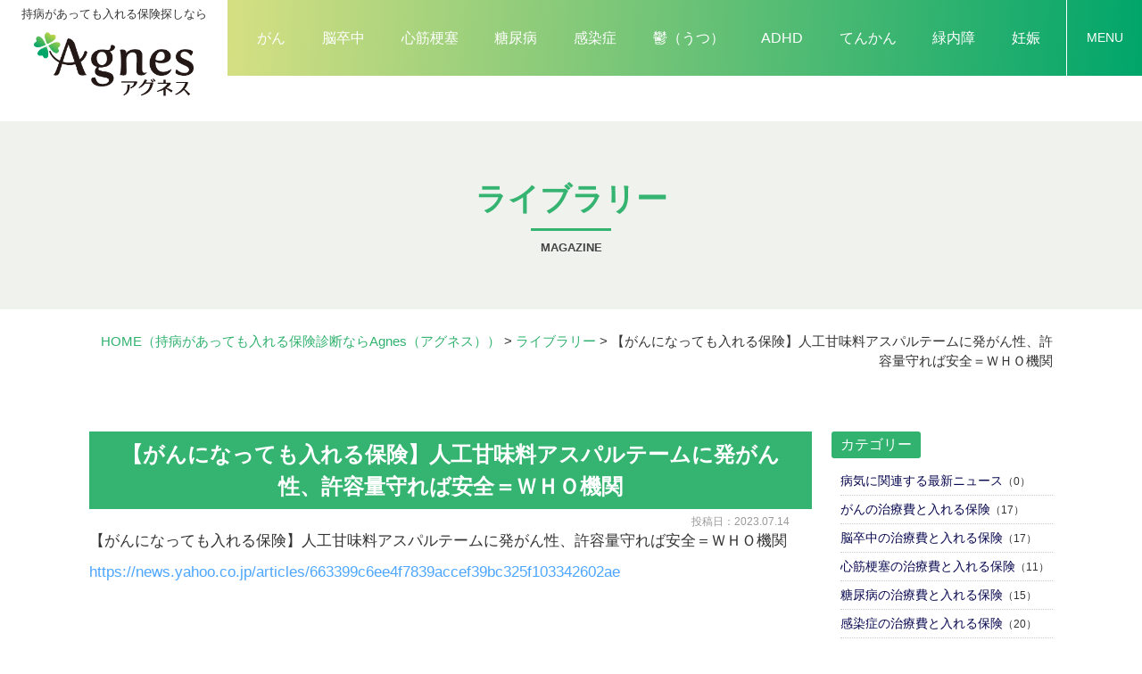

--- FILE ---
content_type: text/html; charset=UTF-8
request_url: https://www.i-agnes.com/magazine/6567/
body_size: 8614
content:
<!DOCTYPE html>
<html>

<head>
	<meta charset="UTF-8">
	<meta content="IE=edge" http-equiv="X-UA-Compatible">

	<meta name="viewport" content="width=device-width,user-scalable=yes,initial-scale=1,maximum-scale=3" />
	<title itemprop="name">【がんになっても入れる保険】人工甘味料アスパルテームに発がん性、許容量守れば安全＝ＷＨＯ機関｜ライブラリー｜（持病があっても入れる保険診断ならAgnes（アグネス））</title>

	<meta name="description" content="【がんになっても入れる保険】人工甘味料アスパルテームに発がん性、許容量守れば安全＝ＷＨＯ機関のページです。【がんになっても入れる保険】人工甘味料アスパルテームに発がん性、許容量守れば安全＝ＷＨＯ機関h...">
	<meta name="keywords" content="生命保険,医療保険,比較,診断,見積り,Agnes,アグネス,持病,保険情報,提案,ランキング,マガジン,がん,脳卒中,心筋梗塞,糖尿病,感染症,鬱,うつ,ADHD,てんかん,緑内障,妊娠,相談,保険会社,Challenger">
	<!-- skype電話番号自動変換対策 -->
	<meta name="SKYPE_TOOLBAR" content="SKYPE_TOOLBAR_PARSER_COMPATIBLE">
	<!-- 番号自動変換対策 -->
	<meta name="format-detection" content="telephone=no">

	<link rel="pingback" href="https://www.i-agnes.com/wp/xmlrpc.php">
	<link rel="alternate" type="application/rss+xml" title="持病があっても入れる保険診断ならAgnes（アグネス）｜生命保険、医療保険の比較・診断・見積り RSS Feed.92" href="https://www.i-agnes.com/feed/rss/">
	<link rel="alternate" type="application/atom+xml" title="Atom 0.3" href="https://www.i-agnes.com/feed/atom/">
	
	
	<link rel='dns-prefetch' href='//ajax.googleapis.com' />
<link rel='dns-prefetch' href='//cdn.jsdelivr.net' />
<link rel='dns-prefetch' href='//cdn.lineicons.com' />
<link rel='dns-prefetch' href='//netdna.bootstrapcdn.com' />
<link rel='dns-prefetch' href='//s.w.org' />
		<script type="text/javascript">
			window._wpemojiSettings = {"baseUrl":"https:\/\/s.w.org\/images\/core\/emoji\/13.0.1\/72x72\/","ext":".png","svgUrl":"https:\/\/s.w.org\/images\/core\/emoji\/13.0.1\/svg\/","svgExt":".svg","source":{"concatemoji":"https:\/\/www.i-agnes.com\/wp\/wp-includes\/js\/wp-emoji-release.min.js?ver=5.6.2"}};
			!function(e,a,t){var n,r,o,i=a.createElement("canvas"),p=i.getContext&&i.getContext("2d");function s(e,t){var a=String.fromCharCode;p.clearRect(0,0,i.width,i.height),p.fillText(a.apply(this,e),0,0);e=i.toDataURL();return p.clearRect(0,0,i.width,i.height),p.fillText(a.apply(this,t),0,0),e===i.toDataURL()}function c(e){var t=a.createElement("script");t.src=e,t.defer=t.type="text/javascript",a.getElementsByTagName("head")[0].appendChild(t)}for(o=Array("flag","emoji"),t.supports={everything:!0,everythingExceptFlag:!0},r=0;r<o.length;r++)t.supports[o[r]]=function(e){if(!p||!p.fillText)return!1;switch(p.textBaseline="top",p.font="600 32px Arial",e){case"flag":return s([127987,65039,8205,9895,65039],[127987,65039,8203,9895,65039])?!1:!s([55356,56826,55356,56819],[55356,56826,8203,55356,56819])&&!s([55356,57332,56128,56423,56128,56418,56128,56421,56128,56430,56128,56423,56128,56447],[55356,57332,8203,56128,56423,8203,56128,56418,8203,56128,56421,8203,56128,56430,8203,56128,56423,8203,56128,56447]);case"emoji":return!s([55357,56424,8205,55356,57212],[55357,56424,8203,55356,57212])}return!1}(o[r]),t.supports.everything=t.supports.everything&&t.supports[o[r]],"flag"!==o[r]&&(t.supports.everythingExceptFlag=t.supports.everythingExceptFlag&&t.supports[o[r]]);t.supports.everythingExceptFlag=t.supports.everythingExceptFlag&&!t.supports.flag,t.DOMReady=!1,t.readyCallback=function(){t.DOMReady=!0},t.supports.everything||(n=function(){t.readyCallback()},a.addEventListener?(a.addEventListener("DOMContentLoaded",n,!1),e.addEventListener("load",n,!1)):(e.attachEvent("onload",n),a.attachEvent("onreadystatechange",function(){"complete"===a.readyState&&t.readyCallback()})),(n=t.source||{}).concatemoji?c(n.concatemoji):n.wpemoji&&n.twemoji&&(c(n.twemoji),c(n.wpemoji)))}(window,document,window._wpemojiSettings);
		</script>
		<style type="text/css">
img.wp-smiley,
img.emoji {
	display: inline !important;
	border: none !important;
	box-shadow: none !important;
	height: 1em !important;
	width: 1em !important;
	margin: 0 .07em !important;
	vertical-align: -0.1em !important;
	background: none !important;
	padding: 0 !important;
}
</style>
	<link rel='stylesheet' id='wp-block-library-css'  href='https://www.i-agnes.com/wp/wp-includes/css/dist/block-library/style.min.css?ver=5.6.2' type='text/css' media='all' />
<link rel='stylesheet' id='toc-screen-css'  href='https://www.i-agnes.com/wp/wp-content/plugins/table-of-contents-plus/screen.min.css?ver=2002' type='text/css' media='all' />
<link rel='stylesheet' id='wp-pagenavi-css'  href='https://www.i-agnes.com/wp/wp-content/plugins/wp-pagenavi/pagenavi-css.css?ver=2.70' type='text/css' media='all' />
<link rel='stylesheet' id='LineIcons-css'  href='//cdn.lineicons.com/1.0.1/LineIcons.min.css?ver=4.7.0' type='text/css' media='all' />
<link rel='stylesheet' id='style-css'  href='https://www.i-agnes.com/wp/wp-content/themes/rcnt/style.css' type='text/css' media='all' />
<link rel='stylesheet' id='page-css'  href='https://www.i-agnes.com/wp/wp-content/themes/rcnt/css/page.css' type='text/css' media='all' />
<link rel='stylesheet' id='fontawesome-css'  href='//netdna.bootstrapcdn.com/font-awesome/4.7.0/css/font-awesome.min.css?ver=4.7.0' type='text/css' media='all' />
<link rel='stylesheet' id='fancybox-css'  href='https://www.i-agnes.com/wp/wp-content/plugins/easy-fancybox/css/jquery.fancybox.min.css?ver=1.3.24' type='text/css' media='screen' />
<link rel="https://api.w.org/" href="https://www.i-agnes.com/wp-json/" /><link rel="alternate" type="application/json" href="https://www.i-agnes.com/wp-json/wp/v2/posts/6567" /><link rel="EditURI" type="application/rsd+xml" title="RSD" href="https://www.i-agnes.com/wp/xmlrpc.php?rsd" />
<link rel="wlwmanifest" type="application/wlwmanifest+xml" href="https://www.i-agnes.com/wp/wp-includes/wlwmanifest.xml" /> 
<meta name="generator" content="WordPress 5.6.2" />
<link rel="canonical" href="https://www.i-agnes.com/magazine/6567/" />
<link rel='shortlink' href='https://www.i-agnes.com/?p=6567' />
<link rel="alternate" type="application/json+oembed" href="https://www.i-agnes.com/wp-json/oembed/1.0/embed?url=https%3A%2F%2Fwww.i-agnes.com%2Fmagazine%2F6567%2F" />
<link rel="alternate" type="text/xml+oembed" href="https://www.i-agnes.com/wp-json/oembed/1.0/embed?url=https%3A%2F%2Fwww.i-agnes.com%2Fmagazine%2F6567%2F&#038;format=xml" />
<style type="text/css">div#toc_container ul li {font-size: 100%;}</style><link rel="icon" href="https://www.i-agnes.com/wp/wp-content/uploads/2021/02/cropped-favicon-32x32.png" sizes="32x32" />
<link rel="icon" href="https://www.i-agnes.com/wp/wp-content/uploads/2021/02/cropped-favicon-192x192.png" sizes="192x192" />
<link rel="apple-touch-icon" href="https://www.i-agnes.com/wp/wp-content/uploads/2021/02/cropped-favicon-180x180.png" />
<meta name="msapplication-TileImage" content="https://www.i-agnes.com/wp/wp-content/uploads/2021/02/cropped-favicon-270x270.png" />

	
	<!-- OGP設定 -->
<meta property="og:title" content="【がんになっても入れる保険】人工甘味料アスパルテームに発がん性、許容量守れば安全＝ＷＨＯ機関" />
<meta property="og:image" content="https://www.i-agnes.com/wp/wp-content/themes/rcnt/images/ogp_img.jpg" />
<meta property="og:description" content="【がんになっても入れる保険】人工甘味料アスパルテームに発がん性、許容量守れば安全＝ＷＨＯ機関https://news.yahoo.co.jp/articles/663399c6ee4f7839accef39bc325f103342602ae" />
<meta property="fb:app_id" content="290071644680558" />
<meta property="og:type" content="article">
<meta property="og:url" content="https://www.i-agnes.com/magazine/6567/" />
<meta property="og:site_name" content="【がんになっても入れる保険】人工甘味料アスパルテームに発がん性、許容量守れば安全＝ＷＨＯ機関｜ライブラリー｜（持病があっても入れる保険診断ならAgnes（アグネス））" />
	<script type="application/ld+json">
		{
			"@context": "https://schema.org",
			"@type": "Organization",
			"logo": "https://www.i-agnes.com/wp/wp-content/uploads/2021/02/logo.png",
			"name": "株式会社 Challenger",
			"description": "【がんになっても入れる保険】人工甘味料アスパルテームに発がん性、許容量守れば安全＝ＷＨＯ機関のページです。【がんになっても入れる保険】人工甘味料アスパルテームに発がん性、許容量守れば安全＝ＷＨＯ機関h...",
			"founder": "鳥海 翔",
			"foundingDate": "2016年12月",
			"address": "〒453-0801 愛知県名古屋市中村区太閤5丁目8−20",
			"telephone": "052-459-5377",
			"faxNumber": "052-459-5378",
			"email": "agnes@chall.jp",
			"url": "https://www.i-agnes.com"

		}
	</script>

	</head>

<body id="top" class="post-template-default single single-post postid-6567 single-format-standard wp-custom-logo" data-scrollstop="">

	<div id="fb-root"></div>
<script async defer crossorigin="anonymous" src="https://connect.facebook.net/ja_JP/sdk.js#xfbml=1&version=v10.0" nonce="cdRu9njC"></script>
	
<div class="hdr_slidemenu">

	<div class="headerLogo u-flex u-flex-jcfe">
		<div class="headerLogo__menu">
			<span class="menu_bar close menu_bar_close">
				<i class="lni-close bold"></i>
				<p class="menuTitle">CLOSE</p>
			</span>
		</div>
	</div>

	<div class="hdr_slidemenu-inner">
		<div class="hdr_slidemenu-cnts-wrap u-flex u-flex-jcsb">
			<section class="ftr-sec-box col-4">
				<h4 class="ftr-sec-box__title">
					<p class="sec-about__box-logo-img"><img src="https://www.i-agnes.com/wp/wp-content/themes/rcnt/images/logo_01.png" alt=""></p>
					<p class="sec-about__box-subtitle">ガイド</p>
				</h4>
				<ul class="ftr-sec-nav">
					<li class="ftr-sec-nav__item"><a href="https://www.i-agnes.com/question/?init_type=生命保険" class="ftr-sec-nav__item-link"><strong class="fw-inherit">生命保険</strong><strong class="fw-inherit">診断</strong></a></li>
					<li class="ftr-sec-nav__item"><a href="https://www.i-agnes.com/question/?init_type=医療保険" class="ftr-sec-nav__item-link"><strong class="fw-inherit">医療保険</strong><strong class="fw-inherit">診断</strong></a></li>
				</ul>
			</section>

			<section class="ftr-sec-box col-4">
				<h4 class="ftr-sec-box__title">
					<p class="sec-about__box-logo-img"><img src="https://www.i-agnes.com/wp/wp-content/themes/rcnt/images/logo_02.png" alt=""></p>
					<p class="sec-about__box-subtitle">マーケット</p>
				</h4>
				<ul class="ftr-sec-nav">
					<li class="ftr-sec-nav__item"><a href="https://www.i-agnes.com/estimates-life/" class="ftr-sec-nav__item-link"><strong class="fw-inherit">生命保険</strong><strong class="fw-inherit">比較</strong>・<strong class="fw-inherit">見積</strong>り</a></li>
					<li class="ftr-sec-nav__item"><a href="https://www.i-agnes.com/estimates-medical/" class="ftr-sec-nav__item-link"><strong class="fw-inherit">医療保険</strong><strong class="fw-inherit">比較</strong>・<strong class="fw-inherit">見積</strong>り</a></li>
				</ul>
			</section>

			<section class="ftr-sec-box col-4">
				<h4 class="ftr-sec-box__title">
					<p class="sec-about__box-logo-img"><img src="https://www.i-agnes.com/wp/wp-content/themes/rcnt/images/logo_03.png" alt=""></p>
					<p class="sec-about__box-subtitle">ライブラリー</p>
				</h4>
				<ul class="ftr-sec-nav u-flex u-flex-jcsa u-flex-fww">
					<li class="ftr-sec-nav__item"><a href="https://www.i-agnes.com/magazine/cancer/" class="ftr-sec-nav__item-link">がん</a></li>
					<li class="ftr-sec-nav__item"><a href="https://www.i-agnes.com/magazine/depression/" class="ftr-sec-nav__item-link">鬱（うつ）</a></li>
					<li class="ftr-sec-nav__item"><a href="https://www.i-agnes.com/magazine/stroke/" class="ftr-sec-nav__item-link">脳卒中</a></li>
					<li class="ftr-sec-nav__item"><a href="https://www.i-agnes.com/magazine/adhd/" class="ftr-sec-nav__item-link">ADHD</a></li>
					<li class="ftr-sec-nav__item"><a href="https://www.i-agnes.com/magazine/myocardial-infarction/" class="ftr-sec-nav__item-link">心筋梗塞</a></li>
					<li class="ftr-sec-nav__item"><a href="https://www.i-agnes.com/magazine/epilepsy/" class="ftr-sec-nav__item-link">てんかん</a></li>
					<li class="ftr-sec-nav__item"><a href="https://www.i-agnes.com/magazine/diabetes-mellitus/" class="ftr-sec-nav__item-link">糖尿病</a></li>
					<li class="ftr-sec-nav__item"><a href="https://www.i-agnes.com/magazine/glaucoma/" class="ftr-sec-nav__item-link">緑内障</a></li>
					<li class="ftr-sec-nav__item"><a href="https://www.i-agnes.com/magazine/infection/" class="ftr-sec-nav__item-link">感染症</a></li>
					<li class="ftr-sec-nav__item"><a href="https://www.i-agnes.com/magazine/pregnancy/" class="ftr-sec-nav__item-link">妊娠</a></li>
				</ul>
			</section>

			<div class="hdr_slidemenu-box col-4">

				<ul class="hdr_slidemenu_nav">
					<li><a href="https://www.i-agnes.com/company/">会社案内</a></li>
					<li><a href="https://www.i-agnes.com/policy-invitation/">勧誘方針</a></li>
					<li><a href="https://www.i-agnes.com/privacy/">プライバシーポリシー</a></li>
					<li><a href="https://www.i-agnes.com/_sitemap/">サイトマップ</a></li>
				</ul>
			</div>
		</div>
	</div>
	<!-- /.hdr_slidemenu-inner -->
</div>

	<div class="body-inner">

		<header id="" class="hdr display" role="banner" >

			<div class="headerLogo">

								<div class="headerLogo__img">
				<p class="headerLogo__txt"><strong class="fw-inherit">持病</strong>があっても入れる保険探しなら</p>
				<a onmousedown="gtag('event', 'click', {'event_category': 'ホームへ戻る','event_label': 'PCヘッダーリンクロゴ社名エリア'});" href="https://www.i-agnes.com/" class="custom-logo-link" rel="home"><img width="308" height="125" src="https://www.i-agnes.com/wp/wp-content/uploads/2021/02/logo.png" class="custom-logo" alt="持病があっても入れる保険診断ならAgnes（アグネス）｜生命保険、医療保険の比較・診断・見積り" /></a>				</div>
				<div class="hdrNav-wrap u-flex u-flex-aic u-flex-jcfe">
					<nav class="hdrNav pc">
						<ul class="hdrNav-list u-flex">
							<li class="hdrNav-list__item"><a href="https://www.i-agnes.com/magazine/cancer" class="hdrNav-list__item-link">がん</a></li>
							<li class="hdrNav-list__item"><a href="https://www.i-agnes.com/magazine/stroke" class="hdrNav-list__item-link">脳卒中</a></li>
							<li class="hdrNav-list__item"><a href="https://www.i-agnes.com/magazine/myocardial-infarction" class="hdrNav-list__item-link">心筋梗塞</a></li>
							<li class="hdrNav-list__item"><a href="https://www.i-agnes.com/magazine/diabetes-mellitus" class="hdrNav-list__item-link">糖尿病</a></li>
							<li class="hdrNav-list__item"><a href="https://www.i-agnes.com/magazine/infection" class="hdrNav-list__item-link">感染症</a></li>
							<li class="hdrNav-list__item"><a href="https://www.i-agnes.com/magazine/depression" class="hdrNav-list__item-link">鬱（うつ）</a></li>
							<li class="hdrNav-list__item"><a href="https://www.i-agnes.com/magazine/adhd" class="hdrNav-list__item-link">ADHD</a></li>
							<li class="hdrNav-list__item"><a href="https://www.i-agnes.com/magazine/epilepsy" class="hdrNav-list__item-link">てんかん</a></li>
							<li class="hdrNav-list__item"><a href="https://www.i-agnes.com/magazine/glaucoma" class="hdrNav-list__item-link">緑内障</a></li>
							<li class="hdrNav-list__item"><a href="https://www.i-agnes.com/magazine/pregnancy" class="hdrNav-list__item-link">妊娠</a></li>
						</ul>
					</nav>
					<div class="headerLogo__menu">
						<span class="menu_bar menu_bar_open">
							<i class="lni-menu"></i>
							<p class="menuTitle">MENU</p>
						</span>
					</div>
				</div>
			</div>

		</header>

		
<main class="mct mct-magazine" role="main">

	
	<header class="pageHeader">
		<div class="widthBase">
			<h1 class="entry-title">
				<div class="entry-title-txt">ライブラリー</div>
			</h1>
			<div class="entry-title-slug">magazine</div>		</div>
	</header>
	<div class="widthBase">	<div class="breadcrumb" itemprop="breadcrumb">
		<!-- Breadcrumb NavXT 6.6.0 -->
<span property="itemListElement" typeof="ListItem"><a property="item" typeof="WebPage" title="HOME（持病があっても入れる保険診断ならAgnes（アグネス））" href="https://www.i-agnes.com" class="home" ><span property="name">HOME<span class="pc">（持病があっても入れる保険診断ならAgnes（アグネス））</span></span></a><meta property="position" content="1"></span> &gt; <span property="itemListElement" typeof="ListItem"><a property="item" typeof="WebPage" title="Go to the ライブラリー category archives." href="https://www.i-agnes.com/magazine/" class="taxonomy category" ><span property="name">ライブラリー</span></a><meta property="position" content="2"></span> &gt; <span property="itemListElement" typeof="ListItem"><span property="name" class="post post-post current-item">【がんになっても入れる保険】人工甘味料アスパルテームに発がん性、許容量守れば安全＝ＷＨＯ機関</span><meta property="url" content="https://www.i-agnes.com/magazine/6567/"><meta property="position" content="3"></span>	</div>
	
	<div class="both"></div></div>


			<div class="widthBase">
            <div class="blog_container clearfix">
                <div class="blog_cnt">
                
                    <div id="post-6567" class="post" itemprop="blogPost">
                        <meta itemprop="author" content="">
                        <link itemprop="url" href="https://www.i-agnes.com/magazine/6567/">
                        <h2 class="entry-title mb05" itemprop="name">【がんになっても入れる保険】人工甘味料アスパルテームに発がん性、許容量守れば安全＝ＷＨＯ機関</h2>
                        <div class="section" itemprop="text">
                        <p class="blogDt" itemprop="datePublished">投稿日：2023.07.14</p>
                            <p>【がんになっても入れる保険】人工甘味料アスパルテームに発がん性、許容量守れば安全＝ＷＨＯ機関</p>
<p><a href="https://news.yahoo.co.jp/articles/663399c6ee4f7839accef39bc325f103342602ae">https://news.yahoo.co.jp/articles/663399c6ee4f7839accef39bc325f103342602ae</a></p>                            <div class="both15"></div>
                        </div>
                    </div>
                    <div class="both50"></div>

					
<div class="single_cat_link mb10">
			<a href="https://www.i-agnes.com/magazine/" class="lnk_no_txt_dec">ライブラリーページへ</a>
	</div>

<ul class="single_post_link grid_container clearfix mb30">
	<li class="grid_6 single_post_link_prev"><a href="https://www.i-agnes.com/magazine/6577/" rel="prev"><span class="prev_message">前の記事へ</span><br><span class="prev_post_title tab_over">【緑内障になっても入れる保険】まぶしさを放置するとどうなる？【眼科医解説】</span></a></li>	<li class="grid_6 single_post_link_next fr"><a href="https://www.i-agnes.com/magazine/6579/" rel="next"><span class="next_message">次の記事へ</span><br><span class="next_post_title tab_over">【緑内障になっても入れる保険】夜食べると血糖値がグングン上がる！最悪失明します！</span></a></li></ul>

                </div>

                <!--▼blogサイドバー-->
                
		<div class="blog_sdr">

			<dl  class="link_box">

				<dt>カテゴリー</dt>

				<dd>
					<ul class="archives">
																	<li>
							<a class="fc-navy" href="https://www.i-agnes.com/magazine/disease-news">病気に関連する最新ニュース</a>（0）
						</li>
																	<li>
							<a class="fc-navy" href="https://www.i-agnes.com/magazine/cancer">がんの治療費と入れる保険</a>（17）
						</li>
																	<li>
							<a class="fc-navy" href="https://www.i-agnes.com/magazine/stroke">脳卒中の治療費と入れる保険</a>（17）
						</li>
																	<li>
							<a class="fc-navy" href="https://www.i-agnes.com/magazine/myocardial-infarction">心筋梗塞の治療費と入れる保険</a>（11）
						</li>
																	<li>
							<a class="fc-navy" href="https://www.i-agnes.com/magazine/diabetes-mellitus">糖尿病の治療費と入れる保険</a>（15）
						</li>
																	<li>
							<a class="fc-navy" href="https://www.i-agnes.com/magazine/infection">感染症の治療費と入れる保険</a>（20）
						</li>
																	<li>
							<a class="fc-navy" href="https://www.i-agnes.com/magazine/depression">鬱（うつ）の治療費と入れる保険</a>（14）
						</li>
																	<li>
							<a class="fc-navy" href="https://www.i-agnes.com/magazine/adhd">ADHDの治療費と入れる保険</a>（19）
						</li>
																	<li>
							<a class="fc-navy" href="https://www.i-agnes.com/magazine/epilepsy">てんかんの治療費と入れる保険</a>（17）
						</li>
																	<li>
							<a class="fc-navy" href="https://www.i-agnes.com/magazine/glaucoma">緑内障の治療費と入れる保険</a>（19）
						</li>
																	<li>
							<a class="fc-navy" href="https://www.i-agnes.com/magazine/pregnancy">妊娠の治療費と入れる保険</a>（17）
						</li>
										</ul>
				</dd>
			</dl>

		</div>
            </div>
		</div>

	<div class="widthBase">
			</div>

			<!--/#mct-->
</main>

<footer class="ftr" role="contentinfo">
    <div class="ftr-inner">
        <div class="ftr-logo-area">
            <div class="ftr-logo">

                <p class="ftr-logo__txt"><strong class="fw-inherit">持病</strong>があっても入れる保険探しなら</p>

                <a onmousedown="gtag('event', 'click', {'event_category': 'ホームへ戻る','event_label': 'PCフッターリンクロゴ社名エリア'});" href="https://www.i-agnes.com/" class="custom-logo-link" rel="home"><img width="308" height="125" src="https://www.i-agnes.com/wp/wp-content/uploads/2021/02/logo.png" class="custom-logo" alt="持病があっても入れる保険診断ならAgnes（アグネス）｜生命保険、医療保険の比較・診断・見積り" /></a>            </div>
        </div>
        <dl class="ftr-company-info u-flex u-flex-jcc">
            <dt class="ftr-company-info__title">運営会社</dt>
            <dd class="ftr-company-info__desc">
                <p class="ftr-company-info__desc-txt">株式会社 Challenger</p>
                <address class="ftr-company-info__desc-txt">〒453-0801 愛知県名古屋市中村区太閤5丁目8−20 </address>
            </dd>
        </dl>
        <ul class="ftr-nav u-flex u-flex-jcc">
            <li class="ftr-nav__item"><a href="https://www.i-agnes.com/company/" class="ftr-nav__item-link">会社案内</a></li>
            <li class="ftr-nav__item"><a href="https://www.i-agnes.com/policy-invitation/" class="ftr-nav__item-link">勧誘方針</a></li>
        </ul>
        <div class="ftr-sec-wrapper u-flex u-flex-jcsb">
            <section class="ftr-sec-box">
                <h4 class="ftr-sec-box__title">
                    <p class="sec-about__box-logo-img"><img src="https://www.i-agnes.com/wp/wp-content/themes/rcnt/images/logo_01.png" alt=""></p>
                    <p class="sec-about__box-subtitle color-primary">ガイド</p>
                </h4>
                <ul class="ftr-sec-nav">
                    <li class="ftr-sec-nav__item"><a href="https://www.i-agnes.com/question/?init_type=生命保険" class="ftr-sec-nav__item-link"><strong class="fw-inherit">生命保険</strong><strong class="fw-inherit">診断</strong></a></li>
                    <li class="ftr-sec-nav__item"><a href="https://www.i-agnes.com/question/?init_type=医療保険" class="ftr-sec-nav__item-link"><strong class="fw-inherit">医療保険</strong><strong class="fw-inherit">診断</strong></a></li>
                </ul>
            </section>

            <section class="ftr-sec-box">
                <h4 class="ftr-sec-box__title">
                    <p class="sec-about__box-logo-img"><img src="https://www.i-agnes.com/wp/wp-content/themes/rcnt/images/logo_02.png" alt=""></p>
                    <p class="sec-about__box-subtitle color-secondary">マーケット</p>
                </h4>
                <ul class="ftr-sec-nav">
                    <li class="ftr-sec-nav__item"><a href="https://www.i-agnes.com/estimates-life/" class="ftr-sec-nav__item-link"><strong class="fw-inherit">生命保険</strong><strong class="fw-inherit">比較</strong>・<strong class="fw-inherit">見積</strong>り</a></li>
                    <li class="ftr-sec-nav__item"><a href="https://www.i-agnes.com/estimates-medical/" class="ftr-sec-nav__item-link"><strong class="fw-inherit">医療保険</strong><strong class="fw-inherit">比較</strong>・<strong class="fw-inherit">見積</strong>り</a></li>
                </ul>
            </section>

            <section class="ftr-sec-box">
                <h4 class="ftr-sec-box__title">
                    <p class="sec-about__box-logo-img"><img src="https://www.i-agnes.com/wp/wp-content/themes/rcnt/images/logo_03.png" alt=""></p>
                    <p class="sec-about__box-subtitle color-tertiary">ライブラリー</p>
                </h4>
                <ul class="ftr-sec-nav u-flex u-flex-jcsb u-flex-fww">
                    <li class="ftr-sec-nav__item"><a href="https://www.i-agnes.com/magazine/cancer/" class="ftr-sec-nav__item-link">がん</a></li>
                    <li class="ftr-sec-nav__item"><a href="https://www.i-agnes.com/magazine/depression/" class="ftr-sec-nav__item-link">鬱（うつ）</a></li>
                    <li class="ftr-sec-nav__item"><a href="https://www.i-agnes.com/magazine/stroke/" class="ftr-sec-nav__item-link">脳卒中</a></li>
                    <li class="ftr-sec-nav__item"><a href="https://www.i-agnes.com/magazine/adhd/" class="ftr-sec-nav__item-link">ADHD</a></li>
                    <li class="ftr-sec-nav__item"><a href="https://www.i-agnes.com/magazine/myocardial-infarction/" class="ftr-sec-nav__item-link">心筋梗塞</a></li>
                    <li class="ftr-sec-nav__item"><a href="https://www.i-agnes.com/magazine/epilepsy/" class="ftr-sec-nav__item-link">てんかん</a></li>
                    <li class="ftr-sec-nav__item"><a href="https://www.i-agnes.com/magazine/diabetes-mellitus/" class="ftr-sec-nav__item-link">糖尿病</a></li>
                    <li class="ftr-sec-nav__item"><a href="https://www.i-agnes.com/magazine/glaucoma/" class="ftr-sec-nav__item-link">緑内障</a></li>
                    <li class="ftr-sec-nav__item"><a href="https://www.i-agnes.com/magazine/infection/" class="ftr-sec-nav__item-link">感染症</a></li>
                    <li class="ftr-sec-nav__item"><a href="https://www.i-agnes.com/magazine/pregnancy/" class="ftr-sec-nav__item-link">妊娠</a></li>
                </ul>
            </section>
        </div>

        <!--▼　sns	-->
        <div class="u-flex u-flex-aic u-flex-fdc sns_cnt_wrap">
            

            <div class="sns_cnt_second">
                <form method="get" action="https://www.i-agnes.com" class="searchBlock" role="search">
                    <input type="text" placeholder="サイト内検索" name="s" id="sInput">
                    <input type="submit" onClick="void(this.form.submit());return false" id="sSubmit" class="submit" value="検索" onmousedown="gtag('event', 'click', {'event_category': 'サイト内検索','event_label': 'リンクボタン'});" />

                    <!-- サイト内検索 虫眼鏡マークでない場合は削除　削除する場合はcssの対象箇所も削除！ -->
                    <label class="fr l_submit" for="sSubmit"><i class="lni-search"></i></label>
                    <!-- サイト内検索 虫眼鏡マークでない場合は削除 -->
                </form>
            </div>
        </div>

        <ul class="ftr-link-sub u-flex u-flex-jcc">
            <li class="ftr-link-sub__item"><a href="https://www.i-agnes.com/privacy/" class="ftr-link-sub__item-link">プライバシーポリシー</a></li>
            <li class="ftr-link-sub__item"><a href="https://www.i-agnes.com/_sitemap/" class="ftr-link-sub__item-link">サイトマップ</a></li>
        </ul>

        <p class="copy"><small>&copy; <span itemref="copyrightYear">2021</span> <a href="https://www.i-agnes.com/" itemref="copyrightHolder" class="lnk_color_inherit">持病があっても入れる保険診断ならAgnes（アグネス）</a>
                            </small></p>
    </div>
</footer>

<div id="pagetop">
    <transition name="fade">
        <p class="pagetop" v-show="scrollYSet > 300" @click="scrollTop"><img src="https://www.i-agnes.com/wp/wp-content/themes/rcnt/images/pagetop.png"></p>
    </transition>
</div>

</div><!-- /body-inner -->

<script type='text/javascript' src='//ajax.googleapis.com/ajax/libs/jquery/1.7.1/jquery.min.js?ver=1.7.1' id='jquery-js'></script>
<script type='text/javascript' id='toc-front-js-extra'>
/* <![CDATA[ */
var tocplus = {"smooth_scroll":"1"};
/* ]]> */
</script>
<script type='text/javascript' src='https://www.i-agnes.com/wp/wp-content/plugins/table-of-contents-plus/front.min.js?ver=2002' id='toc-front-js'></script>
<script type='text/javascript' src='//cdn.jsdelivr.net/npm/vue@2.6.10/dist/vue.js' id='vue-cdn-js'></script>
<script type='text/javascript' src='https://www.i-agnes.com/wp/wp-content/themes/rcnt/js/bundle.js' id='js-bundle-js'></script>
<script type='text/javascript' src='https://www.i-agnes.com/wp/wp-content/plugins/easy-fancybox/js/jquery.fancybox.min.js?ver=1.3.24' id='jquery-fancybox-js'></script>
<script type='text/javascript' id='jquery-fancybox-js-after'>
var fb_timeout, fb_opts={'overlayShow':true,'hideOnOverlayClick':true,'showCloseButton':true,'margin':20,'centerOnScroll':false,'enableEscapeButton':true,'autoScale':true };
if(typeof easy_fancybox_handler==='undefined'){
var easy_fancybox_handler=function(){
jQuery('.nofancybox,a.wp-block-file__button,a.pin-it-button,a[href*="pinterest.com/pin/create"],a[href*="facebook.com/share"],a[href*="twitter.com/share"]').addClass('nolightbox');
/* IMG */
var fb_IMG_select='a[href*=".jpg"]:not(.nolightbox,li.nolightbox>a),area[href*=".jpg"]:not(.nolightbox),a[href*=".jpeg"]:not(.nolightbox,li.nolightbox>a),area[href*=".jpeg"]:not(.nolightbox),a[href*=".png"]:not(.nolightbox,li.nolightbox>a),area[href*=".png"]:not(.nolightbox),a[href*=".webp"]:not(.nolightbox,li.nolightbox>a),area[href*=".webp"]:not(.nolightbox)';
jQuery(fb_IMG_select).addClass('fancybox image').attr('rel','gallery');
jQuery('a.fancybox,area.fancybox,li.fancybox a').each(function(){jQuery(this).fancybox(jQuery.extend({},fb_opts,{'transitionIn':'elastic','easingIn':'easeOutBack','transitionOut':'elastic','easingOut':'easeInBack','opacity':false,'hideOnContentClick':false,'titleShow':true,'titlePosition':'over','titleFromAlt':true,'showNavArrows':true,'enableKeyboardNav':true,'cyclic':false}))});};
jQuery('a.fancybox-close').on('click',function(e){e.preventDefault();jQuery.fancybox.close()});
};
var easy_fancybox_auto=function(){setTimeout(function(){jQuery('#fancybox-auto').trigger('click')},1000);};
jQuery(easy_fancybox_handler);jQuery(document).on('post-load',easy_fancybox_handler);
jQuery(easy_fancybox_auto);
</script>
<script type='text/javascript' src='https://www.i-agnes.com/wp/wp-content/plugins/easy-fancybox/js/jquery.easing.min.js?ver=1.4.1' id='jquery-easing-js'></script>
<script type='text/javascript' src='https://www.i-agnes.com/wp/wp-includes/js/wp-embed.min.js?ver=5.6.2' id='wp-embed-js'></script>






<script>
    (function() {
        let current = 0;
        let header = document.getElementsByClassName('hdr')[0];
        let menuItems = document.getElementsByClassName('hdrNav-list__item');
        let hdrLogo = document.querySelector('.headerLogo__img');
        let sideBar = document.getElementsByClassName('ranking')[0];
        
        window.addEventListener('scroll', function() {
            if(this.pageYOffset <= 50 ) {
                header.classList.add('display');
                hdrLogo.classList.remove('centered');
                for (const item of menuItems) {
                    item.style.display = 'block';
                }
            } else {
            if(current >= this.pageYOffset) {
                header.classList.add('display');
                for (const item of menuItems) {
                    item.style.display = 'none';
                    hdrLogo.classList.add('centered');
                }
                if(sideBar) sideBar.classList.add('down');
            } else {
                header.classList.remove('display');
                if(sideBar) sideBar.classList.remove('down');
            }
        }
        current = this.pageYOffset;
        });
    })();
</script>

<script>
    (function(){
        'use strict';
        
        const h3Tag = document.querySelectorAll('.section h3'); // h3タグ
        const indexWrap = document.querySelector('#index--js'); // 目次表示箇所
        const current_post = document.querySelectorAll('.current-post') //表示中の記事タイトルli
        let text = [];

        // 表示中の記事タイトルliへ子要素ulを追加
        const child_ul = document.createElement("ul");; 
        current_post[0].appendChild(child_ul); 

        for(let i = 0; i < h3Tag.length; i++){
            h3Tag[i].classList.add('blog-leading');
        }
        const hTag = document.querySelectorAll('.blog-leading');

        // idの設定
        function setId(){
            for(let i = 0; i < hTag.length; i++){
                hTag[i].setAttribute('id', 'title'+ i);
                text.push([hTag[i].tagName, hTag[i].innerHTML]);
            }
            setText();
        }

        // 目次作成
        // function setText(){
        //     for(let i = 0; i < text.length; i++){
        //         indexWrap.innerHTML += '<li class="tag-'+text[i][0]+'"><a href="" data-anchor="title' + i + '">'+text[i][1]+'</a></li>';
        //     }
        // }
        
        function setText(){
            for(let i = 0; i < text.length; i++){
                child_ul.innerHTML += '<li class="tag-'+text[i][0]+'"><a href="" data-anchor="title' + i + '">'+text[i][1]+'</a></li>';
            }
        }

        setId();

    })();
</script>


</body>
</html>
